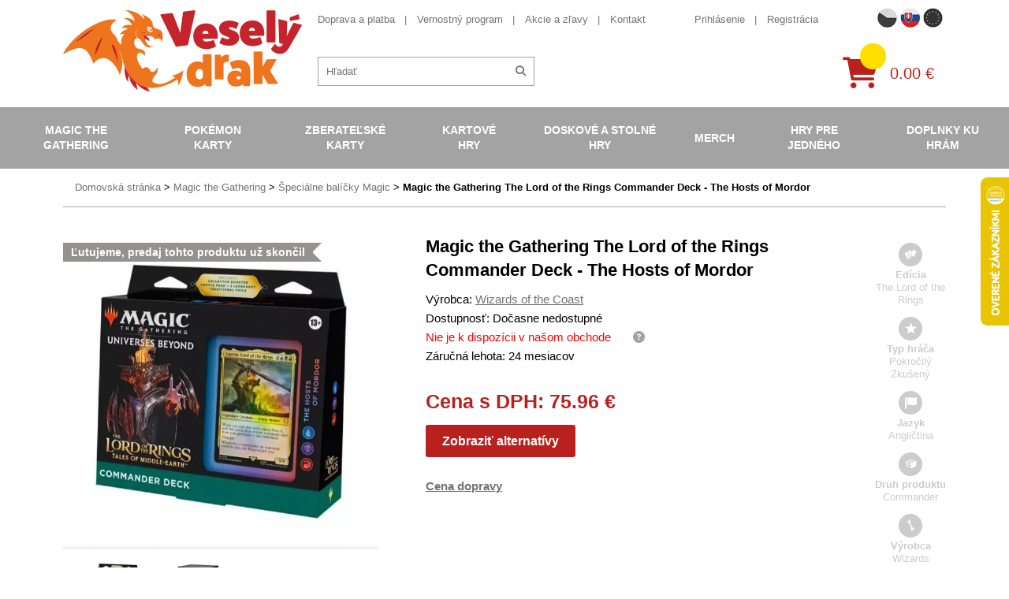

--- FILE ---
content_type: text/html; charset=UTF-8
request_url: https://www.vesely-drak.sk/produkty/specialni-edice/10734-magic-the-gathering-the-lord-of-the-rings-commander-deck-the-hosts-of-mordor/
body_size: 11320
content:
<!DOCTYPE html>
<html lang="sk">
<head>
<meta http-equiv="content-type" content="text/html; charset=utf-8">
<meta name="viewport" content="width=device-width, initial-scale=1.0, maximum-scale=1.0, user-scalable=0">
<meta name="facebook-domain-verification" content="6muf3vfhn7ujdga6de70i44pyxij5a" />
<title>Veselý drak | MTG LotR Commander Deck - The Hosts of Mordor</title>
<meta name="description" content="Magic Lord of the Rings: Tales of the Middle-Earth Commander Deck - The Hosts of Mordor je jeden zo štyroch predpripravených balíčkov tejto série. Rozbaľte a hrajte." />
<meta property="og:title" content="MTG LotR Commander Deck - The Hosts of Mordor"/>
<meta property="og:image" content="https://www.vesely-drak.cz/obrazek/646b7920b13d3/magic-lotr-commander-the-hosts-of-mordor1-64935b7862dee.jpg"/>
<meta property="og:site_name" content="Veselý drak"/>
<meta property="lb:id" content="10734">
<link rel="preload" href="/webfonts/icomoon.ttf?XYz9hxx0yy" as="font" type="font/ttf" crossorigin>
<link rel="preload" href="/webfonts/fa-solid-900.woff2" as="font" type="font/woff2" crossorigin>
<link rel="stylesheet" type="text/css" href="/export/export-obsah.php?web=1&typ=export-css&files=WyJcL2Nzc1wvaWNvbnMtYWxsLmNzcyIsIlwvY3NzXC9zdHlsZS5taW4uY3NzIiwiXC9jc3NcL2FkZC5jc3MiLCJcL2Nzc1wvanF1ZXJ5LXVpLTEuMTIuMS5taW4uY3NzIiwiXC9qc1wvanF1ZXJ5XC9mYW5jeWJveFwvanF1ZXJ5LmZhbmN5Ym94LmNzcyJd&ver=1764767151" media="all">
<script type="text/javascript" src="/export/export-obsah.php?web=1&typ=export-js&files=[base64]&ver=sk17553274991756805975" defer></script>
<script>
          window.dataLayer = window.dataLayer || [];
          function gtag() { window.dataLayer.push(arguments); }
          gtag('consent', 'default', {
            'ad_storage': 'denied',
            'analytics_storage': 'denied',
            'ad_user_data': 'denied',
            'ad_personalization': 'denied',
            'personalization_storage': 'denied',
            'wait_for_update': 1000
          });
      </script><!-- Google Tag Manager -->
<script>(function(w,d,s,l,i){w[l]=w[l]||[];w[l].push({'gtm.start':
new Date().getTime(),event:'gtm.js'});var f=d.getElementsByTagName(s)[0],
j=d.createElement(s),dl=l!='dataLayer'?'&l='+l:'';j.async=true;j.src=
'https://www.googletagmanager.com/gtm.js?id='+i+dl;f.parentNode.insertBefore(j,f);
})(window,document,'script','dataLayer','GTM-NFLJZVF');</script>
<!-- End Google Tag Manager -->
<script async src="https://scripts.luigisbox.tech/LBX-548534.js"></script>
</head>
<body id="" class="web_sk ">
<!-- Google Tag Manager (noscript) -->
<noscript><iframe src="https://www.googletagmanager.com/ns.html?id=GTM-NFLJZVF"
height="0" width="0" style="display:none;visibility:hidden"></iframe></noscript>
<!-- End Google Tag Manager (noscript) --><!--                                                                             NAV -->
<nav class="navbar">
<div class="mobile-menu-header closed">
<div class="flex-row">
<a href="/" class="col logo-holder col">
<img src="/images/vesely-drak-logo.png" alt="Veselý Drak" class="logo">
</a>
<div class="col">
<div class="flagmenu-wrapper">
                      <button class="flagmenu-trigger" id="flagmenuBtn" aria-haspopup="menu" aria-expanded="false" aria-controls="flagmenuNav">
                        <img src="/images/web/flag_sk.png" alt="" />

                      </button>

                      <nav class="flagmenu" id="flagmenuNav" role="menu" aria-label="Language" hidden>
                        <header></header>
                        <ul>
                          <li><a role="menuitem" href="https://www.vesely-drak.cz/produkty/specialni-edice/10734-magic-the-gathering-the-lord-of-the-rings-commander-deck-the-hosts-of-mordor/"><img src="/images/web/flag_cz.png" width="40" alt="CZECH"></a></li>
                          <li><a role="menuitem" href="https://www.vesely-drak.sk/produkty/specialni-edice/10734-magic-the-gathering-the-lord-of-the-rings-commander-deck-the-hosts-of-mordor/"><img src="/images/web/flag_sk.png" width="40" alt="Slovak"></a></li>
                          <li><a role="menuitem" href="https://www.merrydragon.com/produkty/specialni-edice/10734-magic-the-gathering-the-lord-of-the-rings-commander-deck-the-hosts-of-mordor/"><img src="/images/web/flag_en.png" width="40" alt="EU"></a></li>
                        </ul>
                      </nav>
                    </div>
<a href="/prihlaseni.php" class="mobile-menu-button" id="mobile-user"><span class="fas fa-user"></span></a>
<a href="/katalog-kosik.php" class="mobile-menu-button" id="mobile-cart">
<div class="quick-cart-composition">
<div class="quick-cart-icon">
<span class="fas fa-shopping-cart"></span>
</div>
<span class="quick-cart-items"></span>
</div>
</a><a href="#" class="mobile-menu-button closed" id="mobile-menu-toggle">
<span class="fas fa-times open"><span class="fa-bars-text">Menu</span></span><span class="fas fa-bars closed"><span class="fa-bars-text">Menu</span></span>
</a>
</div>
</div>
</div>
<div class="nav-block nav-flex closed">
<div class="additional-nav-holder nav-block-item">
<div class="container">
<div class="additional-nav-block nav-flex">
<a href="/" class="logo-holder">
<img src="/images/vesely-drak-logo.png" alt="Veselý Drak" class="logo">
</a>
<div class="additional-nav nav-flex">
<div class="additional-nav-top nav-flex">
<div class="info-nav-holder additional-nav-item">
<ul class="info-nav secondary-menu-list">
<li><a href="/doprava-a-platba/">Doprava a platba</a></li>
<li><a href="/vernostny-program/">Vernostný program</a></li>
<li><a href="/produkty/akce-a-slevy/">Akcie a zľavy</a></li>
<li><a href="/kontakt/">Kontakt</a></li>
</ul>
</div>
<div class="secondary-nav-holder additional-nav-item nav-flex">
<ul class="secondary-nav secondary-menu-list">
<li>
<a href="/prihlaseni.php">Prihlásenie</a>
</li>
<li>
<a href="/registrace.php">Registrácia</a>
</li>
<li class="hidden-l"><a href="https://www.vesely-drak.cz/" class="">Česká verzia webu</a></li>
</ul>
<ul class="flag-nav secondary-menu-list">
<li class="flag-nav__item ">
<a href="https://www.vesely-drak.cz/produkty/specialni-edice/10734-magic-the-gathering-the-lord-of-the-rings-commander-deck-the-hosts-of-mordor/" class=""><img src="/images/web/flag_cz.png" width="25" alt="CZECH"></a>
</li>
<li class="flag-nav__item active">
<a href="https://www.vesely-drak.sk/produkty/specialni-edice/10734-magic-the-gathering-the-lord-of-the-rings-commander-deck-the-hosts-of-mordor/" class=""><img src="/images/web/flag_sk.png" width="25" alt="SLOVAK"></a>
</li>
<li class="flag-nav__item ">
<a href="https://www.merrydragon.com/produkty/specialni-edice/10734-magic-the-gathering-the-lord-of-the-rings-commander-deck-the-hosts-of-mordor/" class=""><img src="/images/web/flag_en.png" width="25" alt="EU"></a>
</li>
</ul>
</div>
</div>
<div class="service-nav-holder additional-nav-item nav-flex">
<div class="search-block">
<form action="/hledat.php" method="get" id="quick-search">
<div class="quick-search-composition">
<input type="text" name="hledat" id="fulltext-sk" id="quick-search-input" placeholder="Hľadať">
<button class="quick-search-submit" id="quick-search-submit"><span class="fas fa-search"></span></button>
</div>
</form>
</div>
<a href="/katalog-kosik.php" class="quick-cart-block nav-flex">                  
<div class="quick-cart-composition">
<div class="quick-cart-icon">
<span class="fas fa-shopping-cart"></span>
</div>
<span class="quick-cart-items"></span>
</div>
<div class="quick-cart-total">
0.00&nbsp;€
</div>
</a>
</div>
</div>
</div>
</div>
</div>
<div class="main-nav-holder nav-block-item">
<div class="containerx">
<ul class="main-nav nav-flex">
<li><a href="/produkty/magic-the-gathering/">Magic the Gathering</a>
<div class="submenu-block">
<div class="container">
<div class="flex-row top-cols cols-nopadding no-margin">
<div class="col col-lg-20p col-quick-select">
<ul class="submenu">
<li><a href="/produkty/magic-the-gathering/?filter=from-price%3D5%2BK%25C4%258D%26to-price%3D5499%2BK%25C4%258D%26doporucujeme%3D1">Najpred&aacute;vanej&scaron;ie</a></li>
<li><a href="/produkty/magic-the-gathering/?filter=from-price%3D5%2BK%25C4%258D%26to-price%3D5499%2BK%25C4%258D%26akce%3D1">Akcie</a></li>
<li><a href="/produkty/magic-the-gathering/?filter=from-price%3D5%2BK%25C4%258D%26to-price%3D5499%2BK%25C4%258D%26novinka%3D1">Novinky</a></li>
<li><a href="/produkty/magic-the-gathering/?filter=from-price%3D5%2BK%25C4%258D%26to-price%3D5499%2BK%25C4%258D%26opet_skladem%3D1">Opat skladom</a></li>
</ul>
</div>
<div class="col col-lg-80p flex-row cols-halfpadding top-cols col-submenu no-pt no-pb">
<div class="col col-lg-25p">
<ul class="submenu">
<li> <a href="/produkty/mtg-edice/">MTG Ed&iacute;cie</a> </li>
</ul>
</div>
<div class="col col-lg-25p">
<ul class="submenu">
<li> <a href="/produkty/booster/">Booster</a> </li>
</ul>
</div>
<div class="col col-lg-25p">
<ul class="submenu">
<li> <a href="/produkty/booster-box/">Booster Box</a> </li>
</ul>
</div>
<div class="col col-lg-25p">
<ul class="submenu">
<li> <a href="/produkty/intro-pack/">Predpripraven&eacute; bal&iacute;čky</a> </li>
</ul>
</div>
<div class="col col-lg-25p">
<ul class="submenu">
<li> <a href="/produkty/fat-pack/">Bundle (Fat pack)</a> </li>
</ul>
</div>
<div class="col col-lg-25p">
<ul class="submenu">
<li><a href="/produkty/specialni-edice/">&Scaron;peci&aacute;lne ed&iacute;cie</a> 
<ul class="submenu">
<li><a href="/produkty/commander/">Commander</a></li>
<li><a href="/produkty/deckbuilders-toolkit/">Deckbuilders Toolkit</a></li>
<li><a href="/produkty/duel-decks/">Duel Decks</a></li>
</ul>
</li>
</ul>
</div>
<div class="col col-lg-25p">
<ul class="submenu">
<li> <a href="/produkty/alba/">Albumy na Magic</a> 
<ul class="submenu">
<li><a href="/produkty/jednobarevna-alba-mtg/">Jednofarebn&eacute; albumy</a></li>
<li><a href="/produkty/mtg-album/">Obr&aacute;zkov&eacute; albumy</a></li>
<li><a href="/produkty/stranky-do-alba/">Str&aacute;nky do albumu</a></li>
</ul>
</li>
</ul>
</div>
<div class="col col-lg-25p">
<ul class="submenu">
<li> <a href="/produkty/krabicky/">Krabičky na Magic</a> 
<ul class="submenu">
<li><a href="/produkty/jednobarevne-krabicky-na-magic/">Jednofarebn&eacute; krabičky</a></li>
<li><a href="/produkty/obrazkove-krabicky-na-magic/">Obr&aacute;zkov&eacute; krabičky</a></li>
<li><a href="/produkty/krabicky-magic/">Magicov&eacute; krabičky</a></li>
<li><a href="/produkty/krabice-na-karty-magic/">Veľk&eacute; krabice</a></li>
</ul>
</li>
</ul>
</div>
<div class="col col-lg-25p">
<ul class="submenu">
<li> <a href="/produkty/obaly/">Obaly na Magic</a> 
<ul class="submenu">
<li><a href="/produkty/jednobarevne-obaly-na-magic/">Jednofarebn&eacute; obaly</a></li>
<li><a href="/produkty/obrazkove-obaly-na-magic/">Obr&aacute;zkov&eacute; obaly</a></li>
<li><a href="/produkty/obaly-magic/">Magicov&eacute; obaly</a></li>
<li><a href="/produkty/mtg-pevne-obaly/">Pevn&eacute; obaly</a></li>
</ul>
</li>
</ul>
</div>
<div class="col col-lg-25p">
<ul class="submenu">
<li> <a href="/produkty/podlozky/">Podložky na Magic</a> 
<ul class="submenu">
<li><a href="/produkty/jednobarevne-podlozky-na-magic/">Jednofarebn&eacute; podložky</a></li>
<li><a href="/produkty/podlozky-magic/">Magicov&eacute; podložky</a></li>
</ul>
</li>
</ul>
</div>
<div class="col col-lg-25p">
<ul class="submenu">
<li> <a href="/produkty/tricka/">Tričk&aacute; s Magicom</a> </li>
</ul>
</div>
<div class="col col-lg-25p">
<ul class="submenu">
<li> <a href="/produkty/kostky-zetony-a-dalsi-doplnky/">Kocky, žet&oacute;ny a ďal&scaron;ie doplňky</a> </li>
</ul>
</div>
<div class="col col-lg-25p">
<ul class="submenu">
<li> <a href="/produkty/magic-plysaci/">Ply&scaron;ov&eacute; hračky</a> </li>
</ul>
</div>
<div class="col col-lg-25p">
<ul class="submenu">
<li> <a href="/produkty/unpainted-miniatures-magic-the-gathering/">Fig&uacute;rky a miniat&uacute;ry</a> </li>
</ul>
</div>
<div class="col col-lg-25p">
<ul class="submenu">
<li> <a href="/produkty/knihy/">Knihy o Magicu</a> </li>
</ul>
</div>
</div>
</div>
</div>
</div>
</li>
<li class="active"><a href="/produkty/pokemon-karty/">Pok&eacute;mon karty</a>
<div class="submenu-block">
<div class="container">
<div class="flex-row top-cols cols-nopadding no-margin">
<div class="col col-lg-20p col-quick-select">
<ul class="submenu">
<li><a href="/produkty/pokemon-karty/?filter=from-price%3D5%2BK%25C4%258D%26to-price%3D3999%2BK%25C4%258D%26doporucujeme%3D1">Najpred&aacute;vanej&scaron;ie</a></li>
<li><a href="/produkty/pokemon-karty/?filter=from-price%3D5%2BK%25C4%258D%26to-price%3D3999%2BK%25C4%258D%26akce%3D1">Akcie</a></li>
<li><a href="/produkty/pokemon-karty/?filter=from-price%3D5%2BK%25C4%258D%26to-price%3D3999%2BK%25C4%258D%26novinka%3D1">Novinky</a></li>
<li><a href="/produkty/pokemon-karty/?filter=from-price%3D5%2BK%25C4%258D%26to-price%3D3999%2BK%25C4%258D%26opet_skladem%3D1">Opat skladom</a></li>
</ul>
</div>
<div class="col col-lg-80p flex-row cols-halfpadding top-cols col-submenu no-pt no-pb">
<div class="col col-lg-25p">
<ul class="submenu">
<li> <a href="/produkty/pokemon-edice/">Pok&eacute;mon ed&iacute;cie</a> </li>
</ul>
</div>
<div class="col col-lg-25p">
<ul class="submenu">
<li> <a href="/produkty/boostery/">Booster</a> </li>
</ul>
</div>
<div class="col col-lg-25p">
<ul class="submenu">
<li> <a href="/produkty/booster-boxy/">Booster Box</a> </li>
</ul>
</div>
<div class="col col-lg-25p">
<ul class="submenu">
<li> <a href="/produkty/pcd/">Hotov&eacute; bal&iacute;čky na hranie</a> </li>
</ul>
</div>
<div class="col col-lg-25p">
<ul class="submenu">
<li> <a href="/produkty/specialni-sety/">&Scaron;peci&aacute;lne sety</a> 
<ul class="submenu">
<li><a title="Pok&eacute;mon V Box" href="/produkty/pokemon-v-box/">Pok&eacute;mon V Box</a></li>
<li><a title="Pok&eacute;mon Elite Trainer Box" href="/produkty/pokemon-elite-trainer-box/">Elite Trainer Box</a></li>
<li><a href="/produkty/pokemon-plechovky/">Pok&eacute;mon plechovky</a></li>
<li><a href="/produkty/pokemon-premium-kolekce/">Pok&eacute;mon Premium kolekcie</a></li>
</ul>
</li>
</ul>
</div>
<div class="col col-lg-25p">
<ul class="submenu">
<li> <a href="/produkty/pokemon-alba/">Albumy na Pok&eacute;monov</a> 
<ul class="submenu">
<li><a href="/produkty/pokemon-alba-na-pokemony/">Pok&eacute;monsk&eacute; albumy</a></li>
<li><a href="/produkty/jednobarevna-alba-na-pokemony/">Jednofarebn&eacute; albumy</a></li>
<li><a href="/produkty/stranky-do-alba/">Str&aacute;nky do albumu</a></li>
</ul>
</li>
</ul>
</div>
<div class="col col-lg-25p">
<ul class="submenu">
<li> <a href="/produkty/pokemon-krabicky/">Krabičky na Pok&eacute;monov</a> 
<ul class="submenu">
<li><a href="/produkty/pokemon-krabicky-na-pokemony/">Pok&eacute;monsk&eacute; krabičky</a></li>
<li><a href="/produkty/jednobarevne-krabicky-na-pokemony/">Jednofarebn&eacute; krabičky</a></li>
<li><a href="/produkty/barevne-krabicky-na-pokemony/">Farebn&eacute; krabičky</a></li>
<li><a href="/produkty/ulozne-krabicky/">&Uacute;ložn&eacute; krabičky</a></li>
</ul>
</li>
</ul>
</div>
<div class="col col-lg-25p">
<ul class="submenu">
<li> <a href="/produkty/pokemon-obaly/">Obaly na Pok&eacute;monov</a> 
<ul class="submenu">
<li><a href="/produkty/pokemoni-obaly/">Pok&eacute;monsk&eacute; obaly</a></li>
<li><a href="/produkty/jednobarevne-obaly-na-pokemony/">Jednofarebn&eacute; obaly</a></li>
<li><a href="/produkty/pevne-obaly-na-karty/">Pevn&eacute; obaly</a></li>
</ul>
</li>
</ul>
</div>
<div class="col col-lg-25p">
<ul class="submenu">
<li> <a href="/produkty/pokemon-podlozky/">Pok&eacute;mon podložky</a> </li>
</ul>
</div>
<div class="col col-lg-25p">
<ul class="submenu">
<li> <a href="/produkty/pokemon-kusove-karty-a-herni-prislusenstvi/">Kusov&eacute; karty a doplnky</a> </li>
</ul>
</div>
<div class="col col-lg-25p">
<ul class="submenu">
<li> <a href="/produkty/pokemon-figurky/">Pok&eacute;mon fig&uacute;rky</a> </li>
</ul>
</div>
<div class="col col-lg-25p">
<ul class="submenu">
<li> <a href="/produkty/pokemon-hracky/">Pok&eacute;mon hračky</a> </li>
</ul>
</div>
<div class="col col-lg-25p">
<ul class="submenu">
<li> <a href="/produkty/pokemon-obleceni/">Pok&eacute;mon oblečenie</a> </li>
</ul>
</div>
<div class="col col-lg-25p">
<ul class="submenu">
<li> <a href="/produkty/pokemon-plysove-hracky/">Pok&eacute;mon ply&scaron;ov&eacute; hračky</a> </li>
</ul>
</div>
<div class="col col-lg-25p">
<ul class="submenu">
<li> <a href="/produkty/pokemon-ostatni/">Pok&eacute;mon ostatn&eacute;</a></li>
</ul>
</div>
</div>
</div>
</div>
</div>
</li>
<li><a href="/produkty/sberatelske-karty/">Zberateľsk&eacute; karty</a>
<div class="submenu-block">
<div class="container">
<div class="flex-row top-cols cols-nopadding no-margin">
<div class="col col-lg-20p col-quick-select">
<ul class="submenu">
<li><a href="/produkty/sberatelske-karty/?filter=from-price%3D39%2BK%25C4%258D%26to-price%3D1299%2BK%25C4%258D%26doporucujeme%3D1">Najpred&aacute;vanej&scaron;ie</a></li>
<li><a href="/produkty/sberatelske-karty/?filter=from-price%3D39%2BK%25C4%258D%26to-price%3D1299%2BK%25C4%258D%26akce%3D1">Akcie</a></li>
<li><a href="/produkty/sberatelske-karty/?filter=from-price%3D39%2BK%25C4%258D%26to-price%3D1299%2BK%25C4%258D%26novinka%3D1">Novinky</a></li>
<li><a href="/produkty/sberatelske-karty/?filter=from-price%3D5%2BK%25C4%258D%26to-price%3D3999%2BK%25C4%258D%26opet_skladem%3D1">Opat skladom</a></li>
</ul>
</div>
<div class="col col-lg-80p flex-row cols-halfpadding top-cols col-submenu no-pt no-pb">
<div class="col col-lg-25p">
<ul class="submenu">
<li> <a href="/produkty/fotbalove-karty/">Futbalov&eacute; karty</a> </li>
</ul>
</div>
<div class="col col-lg-25p">
<ul class="submenu">
<li> <a href="/produkty/sberatelske-hokejove-karty/">Hokejov&eacute; karty</a> </li>
</ul>
</div>
<div class="col col-lg-25p">
<ul class="submenu">
<li> <a href="/produkty/mma-karty/">MMA karty</a> </li>
</ul>
</div>
<div class="col col-lg-25p">
<ul class="submenu">
<li> <a href="/produkty/nba-basketbalove-karty-a-samolepky/">NBA karty, samolepky</a> </li>
</ul>
</div>
<div class="col col-lg-25p">
<ul class="submenu">
<li> <a href="/produkty/sportovni-sberatelske-nfl-karty/">NFL karty</a> </li>
</ul>
</div>
<div class="col col-lg-25p">
<ul class="submenu">
<li> <a href="/produkty/baseballove-karticky/">Baseballov&eacute; karty</a> </li>
</ul>
</div>
<div class="col col-lg-25p">
<ul class="submenu">
<li> <a href="/produkty/karty-auto-zavody/">Automobilov&eacute; z&aacute;vody</a> </li>
</ul>
</div>
<div class="col col-lg-25p">
<ul class="submenu">
<li> <a href="/produkty/karty-golf/">Golf</a> </li>
</ul>
</div>
<div class="col col-lg-25p">
<ul class="submenu">
<li> <a href="/produkty/marvel-karty/">Marvel karty</a> </li>
</ul>
</div>
<div class="col col-lg-25p">
<ul class="submenu">
<li> <a href="/produkty/sberatelske-karty-celebrity-historicke-osobnosti/">Zn&aacute;me osobnosti</a> </li>
</ul>
</div>
<div class="col col-lg-25p">
<ul class="submenu">
<li> <a href="/produkty/naruto-karty/">Naruto karty</a> </li>
</ul>
</div>
<div class="col col-lg-25p">
<ul class="submenu">
<li> <a href="/produkty/super-mario-karty/">Super Mario karty</a> </li>
</ul>
</div>
<div class="col col-lg-25p">
<ul class="submenu">
<li> <a href="/produkty/one-piece-trading-cards/">One Piece TC</a> </li>
</ul>
</div>
<div class="col col-lg-25p">
<ul class="submenu">
<li> <a href="/produkty/star-wars-karty/">Star Wars karty</a> </li>
</ul>
</div>
<div class="col col-lg-25p">
<ul class="submenu">
<li> <a href="/produkty/warhammer-40000-dark-galaxy-trading-cards/">Warhammer karty</a> </li>
</ul>
</div>
<div class="col col-lg-25p">
<ul class="submenu">
<li> <a href="/produkty/fortnite-karty/">Fortnite karty</a> </li>
</ul>
</div>
<div class="col col-lg-25p">
<ul class="submenu">
<li> <a href="/produkty/Minecraft-karty/">Minecraft karty</a> </li>
</ul>
</div>
<div class="col col-lg-25p">
<ul class="submenu">
<li> <a href="/produkty/lol-surprise-karty/">LOL Surprise karty</a> </li>
</ul>
</div>
<div class="col col-lg-25p">
<ul class="submenu">
<li> <a href="/produkty/ledove-kralovstvi-frozen-karty/">Ľadov&eacute; kr&aacute;ľovstvo</a> </li>
</ul>
<div class="col col-lg-25p">
<ul class="submenu">
<li> <a href="/produkty/sberatelske-karty/">Ostatn&eacute;</a> </li>
</ul>
</div>
</div>
</div>
</div>
</div>
</div>
</li>
<li><a href="/produkty/karetni-hry/">Kartov&eacute; hry</a>
<div class="submenu-block">
<div class="container">
<div class="flex-row top-cols cols-nopadding no-margin">
<div class="col col-lg-20p col-quick-select">
<ul class="submenu">
<li><a href="/produkty/karetni-hry/?filter=from-price%3D49%2BK%25C4%258D%26to-price%3D1099%2BK%25C4%258D%26doporucujeme%3D1">Najpred&aacute;vanej&scaron;ie</a></li>
<li><a href="/produkty/karetni-hry/?filter=from-price%3D49%2BK%25C4%258D%26to-price%3D1099%2BK%25C4%258D%26akce%3D1">Akcie</a></li>
<li><a href="/produkty/karetni-hry/?filter=from-price%3D49%2BK%25C4%258D%26to-price%3D1099%2BK%25C4%258D%26novinka%3D1">Novinky</a></li>
<li><a href="/produkty/karetni-hry/?filter=from-price%3D5%2BK%25C4%258D%26to-price%3D3999%2BK%25C4%258D%26opet_skladem%3D1">Opat skladom</a></li>
</ul>
</div>
<div class="col col-lg-80p flex-row cols-halfpadding top-cols col-submenu no-pt no-pb">
<div class="col col-lg-25p">
<ul class="submenu">
<li> <a href="/produkty/android-netrunner/">Android: Netrunner</a> </li>
</ul>
</div>
<div class="col col-lg-25p">
<ul class="submenu">
<li> <a href="/produkty/arkham-horror/">Arkham Horror</a> </li>
</ul>
</div>
<div class="col col-lg-25p">
<ul class="submenu">
<li> <a href="/produkty/ascension/">Ascension</a> </li>
</ul>
</div>
<div class="col col-lg-25p">
<ul class="submenu">
<li> <a href="/produkty/karty-digimon/">Digimon</a> </li>
</ul>
</div>
<div class="col col-lg-25p">
<ul class="submenu">
<li> <a href="/produkty/dragoborne/">Dragoborne</a> </li>
</ul>
</div>
<div class="col col-lg-25p">
<ul class="submenu">
<li> <a href="/produkty/dragonball-super-card-game/">DragonBall karty</a> </li>
</ul>
</div>
<div class="col col-lg-25p">
<ul class="submenu">
<li> <a href="/produkty/epic-card-game/">Epic Card Game</a> </li>
</ul>
</div>
<div class="col col-lg-25p">
<ul class="submenu">
<li> <a href="/produkty/final-fantasy/">Final Fantasy</a> </li>
</ul>
</div>
<div class="col col-lg-25p">
<ul class="submenu">
<li> <a href="/produkty/flesh-and-blood-karty/">Flesh and Blood</a> </li>
</ul>
</div>
<div class="col col-lg-25p">
<ul class="submenu">
<li> <a href="/produkty/hero-realms/">Hero Realms</a> </li>
</ul>
</div>
<div class="col col-lg-25p">
<ul class="submenu">
<li> <a href="/produkty/hra-o-truny-lcg/">Hra o Tr&oacute;ny</a> </li>
</ul>
</div>
<div class="col col-lg-25p">
<ul class="submenu">
<li> <a href="/produkty/keyforge/">KeyForge</a> </li>
</ul>
</div>
<div class="col col-lg-25p">
<ul class="submenu">
<li> <a href="/produkty/legend-of-the-five-rings/">Legend of the Five Rings</a> </li>
</ul>
</div>
<div class="col col-lg-25p">
<ul class="submenu">
<li> <a href="/produkty/lorcana/">Lorcana Disney</a> </li>
</ul>
</div>
<div class="col col-lg-25p">
<ul class="submenu">
<li> <a href="/produkty/karty-my-hero-academia/">My Hero Academia</a> </li>
</ul>
</div>
<div class="col col-lg-25p">
<ul class="submenu">
<li> <a href="/produkty/pan-prstenu-lcg/">P&aacute;n Prsteňov</a> </li>
</ul>
</div>
<div class="col col-lg-25p">
<ul class="submenu">
<li> <a href="/produkty/one-piece-card-game/">One Piece TCG</a> </li>
</ul>
</div>
<div class="col col-lg-25p">
<ul class="submenu">
<li> <a href="/produkty/scratch-wars/">Scratch Wars</a> </li>
</ul>
</div>
<div class="col col-lg-25p">
<ul class="submenu">
<li> <a href="/produkty/star-realms/">Star Realms</a> </li>
</ul>
</div>
<div class="col col-lg-25p">
<ul class="submenu">
<li> <a href="/produkty/star-wars-destiny/">Star Wars</a> </li>
</ul>
</div>
<div class="col col-lg-25p">
<ul class="submenu">
<li> <a href="/produkty/vampire-eternal-struggle/">Vampire</a> </li>
</ul>
</div>
<div class="col col-lg-25p">
<ul class="submenu">
<li> <a href="/produkty/warage/">Warage</a> </li>
</ul>
</div>
<div class="col col-lg-25p">
<ul class="submenu">
<li> <a href="/produkty/warhammer-champions/">Warhammer Champions</a> </li>
</ul>
</div>
<div class="col col-lg-25p">
<ul class="submenu">
<li> <a href="/produkty/wastelands/">Wastelands</a> </li>
</ul>
</div>
<div class="col col-lg-25p">
<ul class="submenu">
<li> <a href="/produkty/karty-yu-gi-oh/">Yu-Gi-Oh!</a> </li>
</ul>
</div>
<div class="col col-lg-25p">
<ul class="submenu">
<li> <a href="/produkty/ostatni/">Ostatn&eacute;</a> </li>
</ul>
</div>
<div class="col col-lg-25p">
<ul class="submenu">
<li> <a href="/produkty/poker-sortiment/">Poker</a> </li>
</ul>
</div>
</div>
</div>
</div>
</div>
</li>
<li><a href="/produkty/deskove-a-stolni-hry/">Doskov&eacute; a stoln&eacute; hry</a>
<div class="submenu-block">
<div class="container">
<div class="flex-row top-cols cols-nopadding no-margin">
<div class="col col-lg-20p col-quick-select">
<ul class="submenu">
<li><a href="/produkty/deskove-a-stolni-hry/?filter=from-price%3D49%2BK%25C4%258D%26to-price%3D3999%2BK%25C4%258D%26doporucujeme%3D1">Najpred&aacute;vanej&scaron;ie</a></li>
<li><a href="/produkty/deskove-a-stolni-hry/?filter=from-price%3D49%2BK%25C4%258D%26to-price%3D3999%2BK%25C4%258D%26akce%3D1">Akcie</a></li>
<li><a href="/produkty/deskove-a-stolni-hry/?filter=from-price%3D49%2BK%25C4%258D%26to-price%3D3999%2BK%25C4%258D%26novinka%3D1">Novinky</a></li>
<li><a href="/produkty/deskove-a-stolni-hry/?filter=from-price%3D5%2BK%25C4%258D%26to-price%3D3999%2BK%25C4%258D%26opet_skladem%3D1">Opat skladom</a></li>
</ul>
</div>
<div class="col col-lg-80p flex-row cols-halfpadding top-cols col-submenu no-pt no-pb">
<div class="col col-lg-25p">
<ul class="submenu">
<li> <a href="/produkty/strategicke/">Strategick&eacute;</a> 
<ul class="submenu">
<li><a href="/produkty/hra-o-truny/">Hra o Tr&oacute;ny</a></li>
<li><a href="/produkty/panstvi-hruzy/">Panstvo hr&ocirc;zy</a></li>
<li><a href="/produkty/star-wars/">Star Wars</a></li>
</ul>
</li>
</ul>
</div>
<div class="col col-lg-25p">
<ul class="submenu">
<li> <a href="/produkty/fantasy/">Fantasy</a> 
<ul class="submenu">
<li><a href="/produkty/carcassonne/">Carcassonne</a></li>
<li><a href="/produkty/dominion/">Dominion</a></li>
<li><a href="/produkty/osadnici-z-katanu/">Osadn&iacute;ci z Katanu</a></li>
<li><a href="/produkty/scythe/">Scythe</a></li>
</ul>
</li>
</ul>
</div>
<div class="col col-lg-25p">
<ul class="submenu">
<li> <a href="/produkty/rodinne/">Rodinn&eacute;</a> 
<ul class="submenu">
<li><a href="/produkty/activity/">Activity</a></li>
<li><a href="/produkty/dixit/">Dixit</a></li>
<li><a href="/produkty/dobble/">Dobble</a></li>
<li><a href="/produkty/ticket-to-ride/">Ticket to Ride</a></li>
</ul>
</li>
</ul>
</div>
<div class="col col-lg-25p">
<ul class="submenu">
<li> <a href="/produkty/karetni/">Kartov&eacute;</a> 
<ul class="submenu">
<li><a href="/produkty/bang/">Bang</a></li>
<li><a href="/produkty/citadela/">Citadela</a></li>
<li><a href="/produkty/munchkin/">Munchkin</a></li>
<li><a href="/produkty/settlers-zrod-imperia/">Settlers Zrod imp&eacute;ria</a></li>
</ul>
</li>
</ul>
</div>
<div class="col col-lg-25p">
<ul class="submenu">
<li> <a href="/produkty/party/">P&aacute;rty</a> 
<ul class="submenu">
<li><a href="/produkty/exploding-kittens/">Exploding Kittens</a></li>
<li><a href="/produkty/kryci-jmena/">Krycie m&eacute;na</a></li>
<li><a href="/produkty/timeline/">Timeline</a></li>
</ul>
</li>
</ul>
</div>
<div class="col col-lg-25p">
<ul class="submenu">
<li> <a href="/produkty/vzdelavaci/">Vzdel&aacute;vacie</a> 
<ul class="submenu">
<li><a href="/produkty/cesko/">Česko</a></li>
</ul>
</li>
</ul>
</div>
<div class="col col-lg-25p">
<ul class="submenu">
<li> <a href="/produkty/detske/">Detsk&eacute;</a> </li>
</ul>
</div>
<div class="col col-lg-25p">
<ul class="submenu">
<li> <a href="/produkty/klasicke-deskove-hry/">Klasick&eacute;</a> </li>
</ul>
</div>
<div class="col col-lg-25p">
<ul class="submenu">
<li> <a href="/produkty/hry-pro-dva/">Hry pre dvoch</a> </li>
</ul>
</div>
<div class="col col-lg-25p">
<ul class="submenu">
<li> <a href="/produkty/hlavolamy/">Hlavolamy</a> </li>
</ul>
</div>
<div class="col col-lg-25p">
<ul class="submenu">
<li> <a href="/produkty/gamebooky/">Gamebooky</a> </li>
</ul>
</div>
<div class="col col-lg-25p">
<ul class="submenu">
<li> <a href="/produkty/obaly-na-karty/">Obaly na karty</a> </li>
</ul>
</div>
<div class="col col-lg-25p">
<ul class="submenu">
<li> <a href="/produkty/3d-puzzle/">3D Puzzle</a> </li>
</ul>
</div>
</div>
</div>
</div>
</div>
</li>
<li><a href="/produkty/merchandise/">Merch</a>
<div class="submenu-block">
<div class="container">
<div class="flex-row top-cols cols-nopadding no-margin">
<div class="col col-lg-20p col-quick-select">
<ul class="submenu">
<li><a href="/produkty/merchandise/?filter=from-price%3D39%2BK%25C4%258D%26to-price%3D1299%2BK%25C4%258D%26doporucujeme%3D1">Najpred&aacute;vanej&scaron;ie</a></li>
<li><a href="/produkty/merchandise/?filter=from-price%3D39%2BK%25C4%258D%26to-price%3D1299%2BK%25C4%258D%26akce%3D1">Akcie</a></li>
<li><a href="/produkty/merchandise/?filter=from-price%3D39%2BK%25C4%258D%26to-price%3D1299%2BK%25C4%258D%26novinka%3D1">Novinky</a></li>
<li><a href="/produkty/merchandise/?filter=from-price%3D39%2BK%25C4%258D%26to-price%3D1299%2BK%25C4%258D%26opet_skladem%3D1">Opat skladom</a></li>
</ul>
</div>
<div class="col col-lg-80p flex-row cols-halfpadding top-cols col-submenu no-pt no-pb">
<div class="col col-lg-25p">
<ul class="submenu">
<li> <a href="/produkty/zaklinac-predmety/">Zakl&iacute;nač</a> </li>
</ul>
</div>
<div class="col col-lg-25p">
<ul class="submenu">
<li> <a href="/produkty/harry-potter-merch/">Harry Potter</a> </li>
</ul>
</div>
<div class="col col-lg-25p">
<ul class="submenu">
<li> <a href="/produkty/merch-vesely-drak/">Vesel&yacute; drak</a> </li>
</ul>
</div>
<div class="col col-lg-25p">
<ul class="submenu">
<li> <a href="/produkty/naruto-merch-a-naruto-figurky/">Naruto</a> </li>
</ul>
</div>
<div class="col col-lg-25p">
<ul class="submenu">
<li> <a href="/produkty/tlapkova-patrola/">Tlapkov&aacute; Patrola</a> </li>
</ul>
</div>
<div class="col col-lg-25p">
<ul class="submenu">
<li> <a href="/produkty/fortnite-predmety-figurky-karty/">Fortnite</a> </li>
</ul>
</div>
</div>
</div>
</div>
</div>
</li>
<li><a href="/produkty/hry-pro-jednoho/">Hry pre jedn&eacute;ho</a>
<div class="submenu-block">
<div class="container">
<div class="flex-row top-cols cols-nopadding no-margin">
<div class="col col-lg-20p col-quick-select">
<ul class="submenu">
<li><a href="/produkty/hry-pro-jednoho/?filter=from-price%3D39%2BK%25C4%258D%26to-price%3D1299%2BK%25C4%258D%26doporucujeme%3D1">Najpred&aacute;vanej&scaron;ie</a></li>
<li><a href="/produkty/hry-pro-jednoho/?filter=from-price%3D39%2BK%25C4%258D%26to-price%3D1299%2BK%25C4%258D%26akce%3D1">Akcie</a></li>
<li><a href="/produkty/hry-pro-jednoho/?filter=from-price%3D39%2BK%25C4%258D%26to-price%3D1299%2BK%25C4%258D%26novinka%3D1">Novinky</a></li>
<li><a href="/produkty/hry-pro-jednoho/?filter=from-price%3D39%2BK%25C4%258D%26to-price%3D1299%2BK%25C4%258D%26opet_skladem%3D1">Opat skladom</a></li>
</ul>
</div>
<div class="col col-lg-80p flex-row cols-halfpadding top-cols col-submenu no-pt no-pb">
<div class="col col-lg-25p">
<ul class="submenu">
<li> <a href="/produkty/3d-puzzle/">Puzzle</a> </li>
</ul>
</div>
<div class="col col-lg-25p">
<ul class="submenu">
<li> <a href="/produkty/gamebooky/">Gamebooky</a> </li>
</ul>
</div>
<div class="col col-lg-25p">
<ul class="submenu">
<li> <a href="/produkty/hlavolamy/">Hlavolamy</a> </li>
</ul>
</div>
</div>
</div>
</div>
</div>
</li>
<li><a href="/produkty/doplnky-ke-hram/">Doplnky ku hr&aacute;m</a>
<div class="submenu-block">
<div class="container">
<div class="flex-row top-cols cols-nopadding no-margin">
<div class="col col-lg-20p col-quick-select">
<ul class="submenu">
<li><a href="/produkty/doplnky-ke-hram/?filter=from-price%3D%26to-price%3D%26doporucujeme%3D1">Najpred&aacute;vanej&scaron;ie</a></li>
<li><a href="/produkty/doplnky-ke-hram/?filter=from-price%3D%26to-price%3D%26akce%3D1">Akcie</a></li>
<li><a href="/produkty/doplnky-ke-hram/?filter=from-price%3D%26to-price%3D%26novinka%3D1">Novinky</a></li>
<li><a href="/produkty/doplnky-ke-hram/?filter=from-price%3D5%2BK%25C4%258D%26to-price%3D3999%2BK%25C4%258D%26opet_skladem%3D1">Opat skladom</a></li>
</ul>
</div>
<div class="col col-lg-80p flex-row cols-halfpadding top-cols col-submenu no-pt no-pb">
<div class="col col-lg-25p">
<ul class="submenu">
<li> <a href="/produkty/alba-na-hry/">Albumy na hry</a> 
<ul class="submenu">
<li><a href="/produkty/alba-jednobarevna/">Albumy jednofarebn&eacute;</a></li>
<li><a href="/produkty/alba-magic/">Albumy Magic</a></li>
<li><a href="/produkty/alba-pokemon/">Albumy Pok&eacute;mon</a></li>
<li><a href="/produkty/stranky-do-alba/">Str&aacute;nky do albumu</a></li>
</ul>
</li>
</ul>
</div>
<div class="col col-lg-25p">
<ul class="submenu">
<li> <a href="/produkty/obaly-na-hry/">Obaly na hry</a> 
<ul class="submenu">
<li><a href="/produkty/mini-american/">Mini American</a></li>
<li><a href="/produkty/mini-european/">Mini European</a></li>
<li><a href="/produkty/standard-american/">Standard American</a></li>
<li><a href="/produkty/standard-european/">Standard European</a></li>
<li><a href="/produkty/standard-card-game/">Standard Card Game</a></li>
<li><a href="/produkty/specialni-obaly/">&Scaron;peci&aacute;ln&eacute; obaly</a></li>
<li><a href="/produkty/obaly-na-magic/">Obaly Magic</a></li>
<li><a href="/produkty/obaly-na-pokemon/">Obaly Pok&eacute;mon</a></li>
</ul>
</li>
</ul>
</div>
<div class="col col-lg-25p">
<ul class="submenu">
<li> <a href="/produkty/krabicky-na-hry/">Krabičky na hry</a> 
<ul class="submenu">
<li><a href="/produkty/krabicky-jednobarevne/">Krabičky jednofarebn&eacute;</a></li>
<li><a href="/produkty/krabicky-magic/">Krabičky Magic</a></li>
<li><a href="/produkty/krabicky-pokemon/">Krabičky Pok&eacute;mon</a></li>
</ul>
</li>
</ul>
</div>
<div class="col col-lg-25p">
<ul class="submenu">
<li> <a href="/produkty/herni-podlozky/">Hern&eacute; podložky</a> 
<ul class="submenu">
<li><a href="/produkty/herni-podlozky-jednobarevne/">Hern&eacute; podložky jednofarebn&eacute;</a></li>
<li><a href="/produkty/herni-podlozky-magic/">Hern&eacute; podložky Magic</a></li>
<li><a href="/produkty/herni-podlozky-pokemon/">Hern&eacute; podložky Pok&eacute;mon</a></li>
</ul>
</li>
</ul>
</div>
<div class="col col-lg-25p">
<ul class="submenu">
<li> <a href="/produkty/hraci-kostky/">Hracie kostky</a> </li>
</ul>
</div>
</div>
</div>
</div>
</div>
</li>
</ul>
</div>
</div>
</div>
</nav>
<!--                                                                             NAV - END -->
<div class="mobile-nav-search nav-flex">
<div class="search-block">
<form action="/hledat.php" method="get" id="quick-search">
<div class="quick-search-composition">
<input type="text" name="hledat" id="fulltext-mobil-sk" placeholder="Hľadať" class="ui-autocomplete-input" autocomplete="off">
<button class="quick-search-submit" id="quick-search-submit">
<span class="fas fa-search">
</span>
</button>
</div>
</form>
</div>
</div>
<!--                                                                             BREADCRUMBS -->
<div class="breadcrumbs-block">
<div class="container">
<div class="breadcrumbs">
<a href="/">Domovská stránka</a>  > <a href="/produkty/magic-the-gathering/">Magic the Gathering</a>  > <a href="/produkty/specialni-edice/">Špeciálne balíčky Magic</a> > <a href="/produkty/specialni-edice/10734-magic-the-gathering-the-lord-of-the-rings-commander-deck-the-hosts-of-mordor/">Magic the Gathering The Lord of the Rings Commander Deck - The Hosts of Mordor</a>
</div>
</div>
</div>
<!--                                                                             BREADCRUMBS - END -->    
<!--                                                                             CONTENT -->
<div class="block">
<div class="container">    
<script>
            // Measure a view of product details. This example assumes the detail view occurs on pageload,
            // and also tracks a standard pageview of the details page.
            dataLayer.push({ ecommerce: null });  // Clear the previous ecommerce object.
            dataLayer.push({
              'ecommerce': {
                'detail': {
                  'products': [{
                    'name': 'Magic the Gathering The Lord of the Rings Commander Deck - The Hosts of Mordor',
                    'id': '10734',
                    'price': '1899',
                    'brand': 'Wizards of the Coast',
                    'category': 'Špeciálne balíčky Magic'
                   }]
                 }
               }
            });
            </script><div class="detail-header-block" data-lb-id="10734">
<div class="flex-row detail-header">
<div class="col col-images">
<div class="detail-image-holder">
<div class="ribbons-h-block">
<div class="ribbon-h ribbon-gray">
<span>Ľutujeme, predaj tohto produktu už skončil</span>
</div>
</div>
<div class="image-holder">
<a href="/obrazek/webp/646b7920b13d3-magic-lotr-commander-the-hosts-of-mordor1-64935b7862dee.webp" rel="gallery1" class="fancybox" title="Magic the Gathering The Lord of the Rings Commander Deck - The Hosts of Mordor">
<img src="/obrazek/webp/646b7920b13d3-magic-lotr-commander-the-hosts-of-mordor1-64935b7862dee.webp" title="Magic the Gathering The Lord of the Rings Commander Deck - The Hosts of Mordor"  alt="Magic the Gathering The Lord of the Rings Commander Deck - The Hosts of Mordor" class="img-responsive Xlazyloading" />
</a>
</div>
<div class="thumbs-block">
<div class="thumbs-holder flex-row">
<div class="col col-lg-25p thumb-item">
<a href="/obrazek/646b7920b13d3/magic-lotr-commander-the-hosts-of-mordor2-64935b8870a5d.jpg" rel="gallery1" class="fancybox" title="Magic the Gathering The Lord of the Rings Commander Deck - The Hosts of Mordor - obsah 1">
<img src="/obrazek/webp/646b7920b13d3-magic-lotr-commander-the-hosts-of-mordor2-64935b8870a5d_197x200.webp" alt="Magic the Gathering The Lord of the Rings Commander Deck - The Hosts of Mordor - obsah 1" class="img-responsive Xlazyloading" />
</a>
</div>
<div class="col col-lg-25p thumb-item">
<a href="/obrazek/646b7920b13d3/magic-lotr-commander-the-hosts-of-mordor3-64935b937391a.jpg" rel="gallery1" class="fancybox" title="Magic the Gathering The Lord of the Rings Commander Deck - The Hosts of Mordor - obsah 2">
<img src="/obrazek/webp/646b7920b13d3-magic-lotr-commander-the-hosts-of-mordor3-64935b937391a_200x196.webp" alt="Magic the Gathering The Lord of the Rings Commander Deck - The Hosts of Mordor - obsah 2" class="img-responsive Xlazyloading" />
</a>
</div>
<div class="col col-lg-25p thumb-item">
<a href="/obrazek/646b7920b13d3/magic-lotr-commander-the-hosts-of-mordor4-64935ba3ddd43.jpg" rel="gallery1" class="fancybox" title="Magic the Gathering The Lord of the Rings Commander Deck - The Hosts of Mordor - obsah 3">
<img src="/obrazek/webp/646b7920b13d3-magic-lotr-commander-the-hosts-of-mordor4-64935ba3ddd43_200x169.webp" alt="Magic the Gathering The Lord of the Rings Commander Deck - The Hosts of Mordor - obsah 3" class="img-responsive Xlazyloading" />
</a>
</div>
<div class="col col-lg-25p thumb-item">
<a href="/obrazek/646b7920b13d3/magic-lotr-commander-the-hosts-of-mordor5-64935baf12975.jpg" rel="gallery1" class="fancybox" title="Magic the Gathering The Lord of the Rings Commander Deck - The Hosts of Mordor - obsah 4">
<img src="/obrazek/webp/646b7920b13d3-magic-lotr-commander-the-hosts-of-mordor5-64935baf12975_200x168.webp" alt="Magic the Gathering The Lord of the Rings Commander Deck - The Hosts of Mordor - obsah 4" class="img-responsive Xlazyloading" />
</a>
</div>
<a style="display:none" href="/obrazek/646b7920b13d3/magic-lotr-commander-the-hosts-of-mordor2-64935b8870a5d.jpg" rel="gallery2" class="fancybox" title="Magic the Gathering The Lord of the Rings Commander Deck - The Hosts of Mordor - obsah 1">
<img class="lazyloading" src="/obrazek/webp/646b7920b13d3-magic-lotr-commander-the-hosts-of-mordor2-64935b8870a5d_197x200.webp" alt="Magic the Gathering The Lord of the Rings Commander Deck - The Hosts of Mordor - obsah 1" />
</a>
<a style="display:none" href="/obrazek/646b7920b13d3/magic-lotr-commander-the-hosts-of-mordor3-64935b937391a.jpg" rel="gallery2" class="fancybox" title="Magic the Gathering The Lord of the Rings Commander Deck - The Hosts of Mordor - obsah 2">
<img class="lazyloading" src="/obrazek/webp/646b7920b13d3-magic-lotr-commander-the-hosts-of-mordor3-64935b937391a_200x196.webp" alt="Magic the Gathering The Lord of the Rings Commander Deck - The Hosts of Mordor - obsah 2" />
</a>
<a style="display:none" href="/obrazek/646b7920b13d3/magic-lotr-commander-the-hosts-of-mordor4-64935ba3ddd43.jpg" rel="gallery2" class="fancybox" title="Magic the Gathering The Lord of the Rings Commander Deck - The Hosts of Mordor - obsah 3">
<img class="lazyloading" src="/obrazek/webp/646b7920b13d3-magic-lotr-commander-the-hosts-of-mordor4-64935ba3ddd43_200x169.webp" alt="Magic the Gathering The Lord of the Rings Commander Deck - The Hosts of Mordor - obsah 3" />
</a>
<a style="display:none" href="/obrazek/646b7920b13d3/magic-lotr-commander-the-hosts-of-mordor5-64935baf12975.jpg" rel="gallery2" class="fancybox" title="Magic the Gathering The Lord of the Rings Commander Deck - The Hosts of Mordor - obsah 4">
<img class="lazyloading" src="/obrazek/webp/646b7920b13d3-magic-lotr-commander-the-hosts-of-mordor5-64935baf12975_200x168.webp" alt="Magic the Gathering The Lord of the Rings Commander Deck - The Hosts of Mordor - obsah 4" />
</a>
<div class="col col-lg-25p thumb-item thumb-text">
</div>
</div>
</div>              
</div>
</div>
<div class="col col-quick-info">
<h1 class="product-name">Magic the Gathering The Lord of the Rings Commander Deck - The Hosts of Mordor</h1>
<p class="quick-info-list">
Výrobca: <a href="/vyrobce/wizards-of-the-coast/">Wizards of the Coast</a><br>
Dostupnosť: <span class="">Dočasne nedostupné</span><br>
<span class="text-red">Nie je k dispozícii v našom obchode</span>
 &nbsp;&nbsp; 
 &nbsp;&nbsp; <span class="fas fa-question-circle tooltip" title="Počet ks skladom ukazuje, koľko položiek máme v našom centrálnom sklade. Druhý údaj na predajni ukazuje, koľko ks je fyzicky na predajni v Prahe 9. Pokiaľ na predajni nie je, je možné si objednávku urobiť na eshope s vyzdvihnutím na Predajni. Pokiaľ je produkt iba na predajni, nie je možné ho objednať a je k dispozícii iba pri osobnej návšteve."></span>
<br />

Záručná lehota: 24 mesiacov<br />
</p>
<div class="price-block">
<strong class="price">Cena s DPH: <span class="price-num">75.96&nbsp;€</span> </strong><br>
</div>
<div class="flex-row buy-block">
<div class="col">
<a href="/produkty/specialni-edice/" name="vlozit_do_kosiku" class="button buy-button">Zobraziť alternatívy</a>
</div>
<div class="col">
</div>
</div>
<div class="delivery-info-box">
<a class="custom-tooltip">
<strong class="text-underline" onclick="jQuery('.tooltip-box').toggle();">Cena dopravy</strong>
<div class="tooltip-box">
<div class="tooltip-inner">
<table>
<tbody>
<tr>
<th>Doprava a doručenie<br /></th> <th>Cena</th>
</tr>
<tr>
<td>Z&aacute;sielkovňa<br /></td>
<td>&euro;2.36<br /></td>
</tr>
<tr>
<td>Slovensk&aacute; po&scaron;ta - Bal&iacute;kobox<br /></td>
<td>&euro;2.92</td>
</tr>
<tr>
</tr>
<tr>
<td>Slovensk&aacute; po&scaron;ta<br /></td>
<td>&euro;3.52</td>
</tr>
<tr>
<td>PPL Parcelshop (v&yacute;dajn&eacute; miesto) <br /></td>
<td>&euro;2.80</td>
</tr>
<tr>
<td>Z&aacute;sielkovňa - doručenie domov<br /></td>
<td>&euro;3.40</td>
</tr>
<tr>
<th>Pri n&aacute;kupe nad &euro;81.3</th> <th>Zadarmo</th>
</tr>
</tbody>
</table>
</div>
</div>
</a>
</div>
<div class="social-block">
<div class="info-icons-holder product-features">
</div>
</div>
</div>
<div class="col col-features">
<div class="info-icons-holder">
<div class="info-icon-item">
<div class="icon-holder">
<span class="fas icon-karty"></span>
</div>
<span class="icon-label"><strong>Edícia</strong><br>
The Lord of the Rings<br /></span>
</div>
<div class="info-icon-item">
<div class="icon-holder">
<span class="fas icon-star-full"></span>
</div>
<span class="icon-label"><strong>Typ hráča</strong><br>
Pokročilý<br />Zkušený<br /></span>
</div>
<div class="info-icon-item">
<div class="icon-holder">
<span class="fas fa-flag"></span>
</div>
<span class="icon-label"><strong>Jazyk</strong><br>
Angličtina<br /></span>
</div>
<div class="info-icon-item">
<div class="icon-holder">
<span class="fas icon-krabice"></span>
</div>
<span class="icon-label"><strong>Druh produktu</strong><br>
Commander<br /></span>
</div>
<div class="info-icon-item">
<div class="icon-holder">
<span class="fas icon-klic"></span>
</div>
<span class="icon-label"><strong>Výrobca</strong><br>
Wizards<br /></span>
</div>
</div>
</div>
</div>
</div>
<div class="product-main-info">
<div class="product-main-info-inner">
<h2 class="text-highlite">Popis produktu</h2>
<p><p><b>Predpripraven&yacute; bal&iacute;k Magic Gathering Lord of the Rings: Tales Middle-earth Commander Deck The Hosts of Mordor, k&uacute;pte si bal&iacute;ček 100 kariet pripraven&yacute; rovno k hre. <br /></b></p>
<p><b><span style="text-decoration: underline;">Vhodn&eacute; pre:</span></b> pokročil&yacute;ch a sk&uacute;sen&yacute;ch hr&aacute;čov. <br /><br /> <b><span style="color: #ff0000;">Karty s&uacute; v angličtine.</span></b> <br /><br /> Bal&iacute;ček kariet vych&aacute;dza z ed&iacute;cie The Lord of the Rings: Tales of Middle-earth, v ktorej vy&scaron;li 4 tieto predpripraven&eacute; Commander bal&iacute;čky, ktor&eacute; zastupuj&uacute; r&ocirc;zne farebn&eacute; kombin&aacute;cie. <br /><br /> Pokiaľ v&aacute;s l&aacute;kal form&aacute;t Commander (EDH), ale nechcelo sa v&aacute;m vym&yacute;&scaron;ľať bal&iacute;ček, tak teraz m&aacute;te po starostiach. Stač&iacute; si len vybrať bal&iacute;ček, ktor&yacute; sa v&aacute;m bude najviac p&aacute;čiť a hneď sa m&ocirc;žete pustiť do hry! <br /><br /> Magic the Gathering Lord of the Rings: Tales of Middle-earth je veľmi očak&aacute;van&aacute; sada kariet, ktor&aacute; prin&aacute;&scaron;a prostredie popul&aacute;rneho Tolkienovho fantasy sveta do kartovej hry Magic. M&ocirc;žete sa tak te&scaron;iť nielen na karty zn&aacute;mych lok&aacute;ci&iacute; a post&aacute;v, ale v ed&iacute;cii n&aacute;jdete aj Prstene moci, ktor&eacute; predstavuj&uacute; l&aacute;kadlo pre nejedn&eacute;ho zberateľa. Pokiaľ sa chcete dozvedieť viac, tak sa m&ocirc;žete pozrieť na <a target="_blank" title="Predstavenie MTG ed&iacute;cie The Lord of the Rings: Tales of Middle-earth" href="https://www.cmus.cz/rubriky/clanky/the-lord-of-the-rings-tales-of-middle-earth-zakladni-informace_11986.html">samostatn&yacute; čl&aacute;nok Lord of the Rings: Tales of Middle-earth - z&aacute;kladn&eacute; inform&aacute;cie</a>. <br /><br />Prezrite si ďal&scaron;ie <a title="Magic produkty The Lord of the Rings: Tales of Middle-earth" href="/produkty/mtg-lotr/">produkty z novej ed&iacute;cie The Lord of the Rings: Tales of Middle-earth</a>.</p>
<p><b><span style="text-decoration: underline;">Decklist:</span></b></p>
<p>1 Sauron, Lord of the Rings<br />1 Saruman, the White Hand<br />1 Corsairs of Umbar<br />1 Monstrosity of the Lake<br />1 Subjugate the Hobbits<br />1 Shelob, Dread Weaver<br />1 Cavern-Hoard Dragon<br />1 Orcish Siegemaster<br />1 Rampaging War Mammoth<br />1 The Balrog of Moria<br />1 Gr&iacute;ma, Saruman's Footman<br />1 In the Darkness Bind Them<br />1 Lidless Gaze<br />1 Lord of the Nazg&ucirc;l<br />1 Moria Scavenger<br />1 Summons of Saruman<br />1 Too Greedily, Too Deep<br />1 Wake the Dragon<br />1 Relic of Sauron<br />1 The Black Gate<br />1 Decree of Pain<br />1 Languish<br />1 Living Death<br />1 Reanimate<br />1 Blasphemous Act<br />1 Goblin Dark-Dwellers<br />1 Inferno Titan<br />1 Knollspine Dragon<br />1 Scourge of the Throne<br />1 Siege-Gang Commander<br />1 Treasure Nabber<br />1 Hostage Taker<br />1 Notion Thief<br />1 Choked Estuary<br />1 Desolate Lighthouse<br />1 Dragonskull Summit<br />1 Drowned Catacomb<br />1 Foreboding Ruins<br />1 Frostboil Snarl<br />1 Smoldering Marsh<br />1 Sulfur Falls<br />1 Sulfurous Springs<br />1 Sunken Hollow<br />1 Underground River<br />1 Treason of Isengard<br />1 Bitter Downfall<br />1 Troll of Khazad-d&ucirc;m<br />1 Voracious Fell Beast<br />1 Fiery Inscription<br />1 Grishn&aacute;kh, Brash Instigator<br />1 Arcane Denial<br />1 Boon of the Wish-Giver<br />1 Consider<br />1 Deep Analysis<br />1 Fact or Fiction<br />1 Forbidden Alchemy<br />1 Feed the Swarm<br />1 Merciless Executioner<br />1 Revenge of Ravens<br />1 Anger<br />1 Faithless Looting<br />1 The Mouth of Sauron<br />1 Goblin Cratermaker<br />1 Guttersnipe<br />1 Shiny Impetus<br />1 Thrill of Possibility<br />1 Extract from Darkness<br />1 Arcane Signet<br />1 Basalt Monolith<br />1 Commander's Sphere<br />1 Everflowing Chalice<br />1 Mind Stone<br />1 Sol Ring<br />1 Worn Powerstone<br />1 Command Tower<br />1 Crumbling Necropolis<br />1 Evolving Wilds<br />1 Field of Ruin<br />1 Path of Ancestry<br />1 Rogue's Passage<br />1 Terramorphic Expanse<br />6 Island<br />6 Swamp<br />7 Mountain</p></p>
</div>
</div>
<div class="services-block">
<div class="flex-row even-cols services-list">
<div class="col col-lg-16p col-sm-33p col-xs-33p service-item">
<a href="/vsetko-o-nakupe/#kotva">
<div class="icon-holder">
<img src="/images/service-icon-box.png" alt="Všetko skladom">
</div>
<span class="item-label">Všetko skladom</span>
</a>
</div>
<div class="col col-lg-16p col-sm-33p col-xs-33p service-item">
<a href="/vsetko-o-nakupe/#kotva">
<div class="icon-holder">
<img src="/images/service-icon-arrows.png" alt="Široký výber">
</div>
<span class="item-label">Široký výber</span>
</a>
</div>
<div class="col col-lg-16p col-sm-33p col-xs-33p service-item">
<a href="/vsetko-o-nakupe/#kotva">
<div class="icon-holder">
<img src="/images/service-icon-delivery.png" alt="Rýchle dodanie">
</div>
<span class="item-label">Rýchle dodanie</span>
</a>
</div>
<div class="col col-lg-16p col-sm-33p col-xs-33p service-item">
<a href="/vsetko-o-nakupe/#kotva">
<div class="icon-holder">
<img src="/images/service-icon-walet.png" alt="Doprava zdarma od 80 EUR">
</div>
<span class="item-label">Doprava zdarma od 80 EUR</span>
</a>
</div>
<div class="col col-lg-16p col-sm-33p col-xs-33p service-item">
<a href="/vsetko-o-nakupe/#kotva">
<div class="icon-holder">
<img src="/images/service-icon-user.png" alt="Nakupovať">
</div>
<span class="item-label">Nakupovať</span>
</a>
</div>
<div class="col col-lg-16p col-sm-33p col-xs-33p service-item">
<a href="/vsetko-o-nakupe/#kotva">
<div class="icon-holder">
<img src="/images/service-icon-registered.png" alt="Oficiálne licencovaný tovar">
</div>
<span class="item-label">Oficiálne licencovaný tovar</span>
</a>
</div>
</div>
</div>    
</div>
</div>
<!--                                                                             CONTENT - END -->
<!--                                                                             FOOTER -->
<div class="footer">
<div class="container">
<div class="flex-row between-cols top-cols">
<div class="col footer-col col-lg-23p col-xs-50p col-xxs-100p col-xs-50p">
<h2 class="footer-heading">Všetko o nákupe</h2>
<ul class="footer-nav-list">
<li>
<a href="/doprava-a-platba/">Doprava a platba</a>
</li>
<li>
<a href="/vernostny-program/">Vernostný program</a>
</li>
<li>
<a href="/produkty/akce-a-slevy/">Akcie a zľavy</a>
</li>
<li>
<a href="/kontakt/">Kontakt</a>
</li>
</ul>
</div>
<div class="col footer-col col-lg-23p col-xs-50p col-xxs-100p col-xs-50p">
<h2 class="footer-heading">Dôležité odkazy</h2>
<ul class="footer-nav-list">
<li>
<a href="/obchodne-podmienky/">Obchodné podmienky </a>
</li>
<li>
<a href="https://www.vesely-drak.sk/produkty/darkovy-poukaz/">Darčekový poukaz/voucher</a>
</li>
<li>
<a href="/ochrana-osobnych-udajov/">Ochrana osobných údajov</a>
</li>
<li>
<a href="/cookies/">Cookies</a>
</li>
<li>
<a href="/blog/">Blog</a>
</li>
<li>
<a href="/vsetko-o-nakupe/">Všetko o nákupe</a>
</li>
<li>
<a href="https://www.vesely-drak.sk/o-nas/">Veselý drak - o nás</a>
</li>
</ul>
</div>
<div class="col footer-col col-lg-23p col-xs-50p col-xxs-100p col-xs-50p">
<h2 class="footer-heading">Najdôležitejšie kategórie</h2>
<ul class="footer-nav-list">
<li>
<a href="https://www.vesely-drak.sk/produkty/pokemon-karty/">Pokémon karty</a>
</li>
<li>
<a href="https://www.vesely-drak.sk/produkty/pokemon-alba/">Pokémon albumy</a>
</li>
<li>
<a href="https://www.vesely-drak.sk/produkty/nba-basketbalove-karty-a-samolepky/">Zberateľské karty basketbal NBA</a>
</li>
<li>
<a href="https://www.vesely-drak.sk/produkty/magic-the-gathering/">Magic the Gathering</a>
</li>
<li>
<a href="https://www.vesely-drak.sk/produkty/karty-yu-gi-oh/">Karty Yu-Gi-Oh</a>
</li>
<li>
<a href="https://www.vesely-drak.sk/produkty/one-piece-card-game/">Karty One Piece</a>
</li>
<li>
<a href="https://www.vesely-drak.sk/produkty/pokemon-plysove-hracky/">Pokémon plyšové hračky</a>
</li>
<li>
<a href="https://www.vesely-drak.sk/produkty/mega-evolution/">Mega Evolutions</a>
</li>
<li>
<a href="https://www.vesely-drak.sk/produkty/euro-2020/">Futbalové karty EURO</a>
</li>
<li>
<a href="https://www.vesely-drak.sk/produkty/sberatelske-hokejove-karty/">Hokejové karty</a>
</li>
<li>
<a href="https://www.vesely-drak.sk/produkty/pokemon-kusove-karty-a-herni-prislusenstvi/">Kusové karty Pokémon</a>
</li>
<li>
<a href="https://www.vesely-drak.sk/produkty/fotbalove-karty/">Futbalové kartičky</a>
</li>
</ul>
</div>
<div class="col footer-col col-lg-31p col-xs-50p col-xxs-100p col-xs-50p">
<h2 class="footer-heading">Kontakty</h2>
<div class="footer-contact-item icon-contact-item">
<div class="item-icon">
<span class="fas fa-phone"></span>
</div>
<a href="tel:+420605737588">+420 605 737 588</a> (Po-Pia: 9 - 17h)
</div>
<div class="footer-contact-item icon-contact-item">
<div class="item-icon">
<span class="fas fa-envelope"></span>
</div>
<a href="mailto:eshop@vesely-drak.cz">eshop@vesely-drak.cz</a>
</div>
<div class="footer-contact-item icon-contact-item">
<div class="item-icon">
<span class="fas fas--brand fa-facebook"></span>
</div>
<a href="https://www.facebook.com/veselydrak">facebook</a>
</div>
<div class="footer-contact-item icon-contact-item">
<div class="item-icon">
<span class="fas fas--brand fa-youtube"></span>
</div>
<a href="https://www.youtube.com/user/Veselydrak">youtube</a>
</div>
<div class="footer-contact-item icon-contact-item">
<div class="item-icon">
<span class="fas fas--brand fa-instagram"></span>
</div>
<a href="https://www.instagram.com/veselydrak/">instagram</a>
</div>
<div class="footer-contact-item icon-contact-item">
<div class="item-icon">
<span class="fas fas--brand fa-tiktok"></span>
</div>
<a href="https://www.tiktok.com/@veselydrak">tiktok</a>
</div>
<br>
<div class="footer-contact-item icon-contact-item">
<div class="item-icon">
<span class="fas fa-map-marker-alt"></span>
</div>
Adresa pre osobný odber<br>
Web4Games, s.r.o<br>
Velkomoravská 4392/87D<br>
Hodonín, 69501
</div>
<div class="footer-contact-item icon-contact-item">
<div class="item-icon">
<span class="fas fa-mouse-pointer"></span>
</div>
<a href="https://www.vesely-drak.cz">Česká verze Vesely-drak.cz</a>
</div>
</div>
</div>  
</div>
</div>
<!--                                                                             FOOTER - END -->
<script type="text/javascript">
//<![CDATA[
var _hwq = _hwq || [];
    _hwq.push(['setKey', 'CA85738DAAEE994D7C3A934CA290B79C']);_hwq.push(['setTopPos', '60']);_hwq.push(['showWidget', '22']);(function() {
    var ho = document.createElement('script'); ho.type = 'text/javascript'; ho.async = true;
    ho.src = 'https://ssl.heureka.sk/direct/i/gjs.php?n=wdgt&sak=CA85738DAAEE994D7C3A934CA290B79C';
    var s = document.getElementsByTagName('script')[0]; s.parentNode.insertBefore(ho, s);
})();
//]]>
</script>
<link rel="stylesheet" type="text/css" href="/js/jquery/cookies-lista/ccstyles.min.css?ver202406">
<script>
      const  ccnstL='/cookies/',
      ccnstLang='sk';
      </script>
      <script defer src="/js/jquery/cookies-lista/ccbundle.min.js?ver202406"></script>
<!-- Vygenerovano za 0.26 vterin -->
<div id="loader_div" class="loader_div"><img src="/images/loading.gif" alt="processing..."></div>
</body>
</html>
